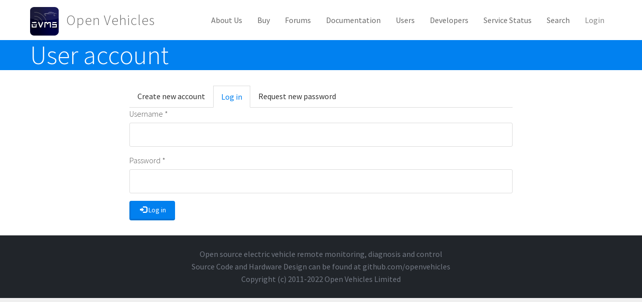

--- FILE ---
content_type: text/html; charset=utf-8
request_url: https://api.openvehicles.com/user/login?destination=node/3638%23comment-form
body_size: 11047
content:
<!DOCTYPE html>
<html lang="en" dir="ltr" prefix="content: http://purl.org/rss/1.0/modules/content/ dc: http://purl.org/dc/terms/ foaf: http://xmlns.com/foaf/0.1/ og: http://ogp.me/ns# rdfs: http://www.w3.org/2000/01/rdf-schema# sioc: http://rdfs.org/sioc/ns# sioct: http://rdfs.org/sioc/types# skos: http://www.w3.org/2004/02/skos/core# xsd: http://www.w3.org/2001/XMLSchema#">
<head>
  <link rel="profile" href="http://www.w3.org/1999/xhtml/vocab" />
  <meta charset="utf-8">
  <meta name="viewport" content="width=device-width, initial-scale=1.0">
  <meta http-equiv="Content-Type" content="text/html; charset=utf-8" />
<link href="//fonts.googleapis.com/css?family=Source+Sans+Pro:400italic,700italic,400,700" rel="stylesheet" type="text/css" />
<link href="//fonts.googleapis.com/css?family=Source+Sans+Pro:300" rel="stylesheet" type="text/css" />
<link href="//fonts.googleapis.com/css?family=Source+Sans+Pro:300italic" rel="stylesheet" type="text/css" />
<link rel="shortcut icon" href="https://api.openvehicles.com/sites/all/themes/glazed/favicon.ico" type="image/vnd.microsoft.icon" />
  <title>User account | Open Vehicles</title>
  <style>ul.dropdown-menu {display: none;}</style>
  <link type="text/css" rel="stylesheet" href="https://api.openvehicles.com/sites/default/files/css/css_lQaZfjVpwP_oGNqdtWCSpJT1EMqXdMiU84ekLLxQnc4.css" media="all" />
<link type="text/css" rel="stylesheet" href="https://api.openvehicles.com/sites/default/files/css/css_q5dEfXi28be7TRDNln8rWddZ_LWQhLWSuaoSVZ3JzIE.css" media="all" />
<link type="text/css" rel="stylesheet" href="https://api.openvehicles.com/sites/default/files/css/css_PGbJgHCUCBf4dg7K9Kt8aAwsApndP4GZ9RuToPy3-Fk.css" media="all" />
<link type="text/css" rel="stylesheet" href="https://api.openvehicles.com/sites/default/files/css/css_vKgd9VsuhNdTIHsOXTCxoODg_jyEMThpZunjJpM509s.css" media="all" />
  <!-- HTML5 element support for IE6-8 -->
  <!--[if lt IE 9]>
    <script src="https://cdn.jsdelivr.net/html5shiv/3.7.3/html5shiv-printshiv.min.js"></script>
  <![endif]-->
  <script src="https://api.openvehicles.com/sites/default/files/js/js_DdXIKt68jGany_F78Mxy_6Rv5aLF94bA6_npMbGnkV4.js"></script>
<script>document.createElement( "picture" );</script>
<script src="https://api.openvehicles.com/sites/default/files/js/js_GOikDsJOX04Aww72M-XK1hkq4qiL_1XgGsRdkL0XlDo.js"></script>
<script src="https://api.openvehicles.com/sites/default/files/js/js_onbE0n0cQY6KTDQtHO_E27UBymFC-RuqypZZ6Zxez-o.js"></script>
<script src="https://api.openvehicles.com/sites/default/files/js/js_FMf4jCke7DXc0T55yPMJZqQ6w-omBlCkTHTNgwkvgPg.js"></script>
<script src="https://api.openvehicles.com/sites/default/files/js/js_bp0aKd9saq3YkOEJsfCWp_5-8Va3RQ3fj_C1e6QAqdA.js"></script>
<script>jQuery.extend(Drupal.settings, {"basePath":"\/","pathPrefix":"","setHasJsCookie":0,"ajaxPageState":{"theme":"glazed","theme_token":"64ykF91nR6dzDxKxAwFsV-IeOowZEOPx8qqRujCKYLY","js":{"sites\/all\/modules\/picture\/picturefill\/picturefill.min.js":1,"sites\/all\/modules\/picture\/picture.min.js":1,"sites\/all\/themes\/bootstrap\/js\/bootstrap.js":1,"sites\/all\/modules\/jquery_update\/replace\/jquery\/2.2\/jquery.min.js":1,"0":1,"misc\/jquery-extend-3.4.0.js":1,"misc\/jquery-html-prefilter-3.5.0-backport.js":1,"misc\/jquery.once.js":1,"misc\/drupal.js":1,"sites\/all\/modules\/jquery_update\/js\/jquery_browser.js":1,"misc\/form-single-submit.js":1,"sites\/all\/modules\/smsframework\/modules\/sms_devel\/\/js\/sms_devel_virtualgw.js":1,"sites\/all\/themes\/glazed\/vendor\/bootstrap3\/js\/bootstrap.min.js":1,"sites\/all\/themes\/glazed\/js\/minified\/classie.min.js":1,"sites\/all\/themes\/glazed\/js\/minified\/glazed-mobile-nav.min.js":1,"sites\/all\/themes\/glazed\/js\/minified\/glazed.min.js":1},"css":{"modules\/system\/system.base.css":1,"sites\/all\/themes\/glazed\/vendor\/bootstrap3\/css\/bootstrap.min.css":1,"modules\/field\/theme\/field.css":1,"modules\/node\/node.css":1,"sites\/all\/modules\/picture\/picture_wysiwyg.css":1,"sites\/all\/modules\/views\/css\/views.css":1,"sites\/all\/modules\/ckeditor\/css\/ckeditor.css":1,"sites\/all\/modules\/media\/modules\/media_wysiwyg\/css\/media_wysiwyg.base.css":1,"sites\/all\/modules\/ctools\/css\/ctools.css":1,"sites\/all\/themes\/glazed\/css\/glazed.css":1,"sites\/default\/files\/glazed-themesettings-glazed.css":1}},"urlIsAjaxTrusted":{"\/user\/login?destination=node\/3638%23comment-form":true},"glazed":{"headerHeight":"80","headerOffset":"60","headerMobileHeight":"60","breadcrumbsSeparator":"\/","glazedPath":"sites\/all\/themes\/glazed\/"},"bootstrap":{"anchorsFix":"0","anchorsSmoothScrolling":"0","formHasError":1,"popoverEnabled":1,"popoverOptions":{"animation":1,"html":0,"placement":"right","selector":"","trigger":"click","triggerAutoclose":1,"title":"","content":"","delay":0,"container":"body"},"tooltipEnabled":1,"tooltipOptions":{"animation":1,"html":0,"placement":"top","selector":"","trigger":"hover focus","delay":0,"container":"body"}}});</script>
</head>
<body class="html not-front not-logged-in no-sidebars page-user page-user-login body--glazed-header-top body--glazed-header-not-overlay body--glazed-header-normal">
  <div id="skip-link">
    <a href="#main-content" class="element-invisible element-focusable">Skip to main content</a>
  </div>
    <script>
  var glazedNavBreakpoint = 1200;
  var glazedWindowWidth = window.innerWidth;
  if (glazedWindowWidth > glazedNavBreakpoint) {
    document.body.className += ' body--glazed-nav-desktop';
  }
  else {
    document.body.className += ' body--glazed-nav-mobile';
  }
  </script>    <div class="glazed-boxed-container">

<header id="navbar" role="banner" class="navbar glazed-header glazed-header--top glazed-header--normal glazed-header--hover-opacity">
  <div class="container navbar-container">
    <div class="row container-row"><div class="col-sm-12 container-col">        <div class="navbar-header">
                    <div class="wrap-branding">
                      <a class="logo navbar-btn" href="/" title="Home">
              <img src="https://api.openvehicles.com/sites/default/files/OVMS_logo_57.png" id="logo" alt="Home" />
            </a>
          
                      <a class="name navbar-brand" href="/" title="Home">Open Vehicles</a>
                    </div>
          
                      <a id="glazed-menu-toggle" href="#"><span></span><div class="screenreader-text element-invisible">Toggle menu</div  ></a>
                  </div>

                  <nav role="navigation" id="glazed-main-menu" class="glazed-main-menu glazed-menu--has-children glazed-mobile-header-open-ltr">
                           <ul class="menu nav navbar-nav"><li class="first leaf"><a href="/aboutus" title="About Open Vehicle Monitoring System">About Us</a></li>
<li class="leaf"><a href="/buy" title="Where to buy OVMS?">Buy</a></li>
<li class="leaf"><a href="/forum" title="User forums">Forums</a></li>
<li class="leaf"><a href="https://docs.openvehicles.com/" title="OVMS documentation">Documentation</a></li>
<li class="leaf"><a href="/users" title="For Users">Users</a></li>
<li class="leaf"><a href="/developers" title="Developer Resources">Developers</a></li>
<li class="leaf"><a href="https://status.openvehicles.com/" title="Network Status (uptime)">Service Status</a></li>
<li class="leaf"><a href="/search/node" title="Search this site">Search</a></li>
<li class="last leaf active-trail active active"><a href="/user/login" title="" class="active-trail active">Login</a></li>
</ul>                                  </nav>
            </div></div>  </div>
</header>

<div class="wrap-containers">

  
    <div class="page-title-full-width-container" id="page-title-full-width-container">
    <header role="banner" id="page-title" class="container page-title-container">
                  <h1 class="page-title">User account</h1>
                      </header> <!-- /#page-title -->
      </div>

  
  
    <div class="container main-container clearfix">
    <div class="row">
      
      <section class="col-sm-12">
        <a id="main-content"></a>
                                      <h2 class="element-invisible">Primary tabs</h2><ul class="tabs--primary nav nav-tabs"><li><a href="/user/register">Create new account</a></li>
<li class="active"><a href="/user" class="active">Log in<span class="element-invisible">(active tab)</span></a></li>
<li><a href="/user/password">Request new password</a></li>
</ul>                                            <div class="region region-content">
    <section id="block-system-main" class="block block-system clearfix">

      
  <form action="/user/login?destination=node/3638%23comment-form" method="post" id="user-login" accept-charset="UTF-8"><div><div class="form-item form-item-name form-type-textfield form-group"> <label class="control-label" for="edit-name">Username <span class="form-required" title="This field is required.">*</span></label>
<input class="form-control form-text required" title="Enter your Open Vehicles username." data-toggle="tooltip" type="text" id="edit-name" name="name" value="" size="60" maxlength="60" /></div><div class="form-item form-item-pass form-type-password form-group"> <label class="control-label" for="edit-pass">Password <span class="form-required" title="This field is required.">*</span></label>
<input class="form-control form-text required" title="Enter the password that accompanies your username." data-toggle="tooltip" type="password" id="edit-pass" name="pass" size="60" maxlength="128" /></div><input type="hidden" name="form_build_id" value="form-DeX4Mhhr3r9U4PHskaC8ZcEmwfQsSFid7-CIlNRE_og" />
<input type="hidden" name="form_id" value="user_login" />
<div class="form-actions form-wrapper form-group" id="edit-actions"><button type="submit" id="edit-submit" name="op" value="Log in" class="btn btn-primary form-submit icon-before"><span class="icon glyphicon glyphicon-log-in" aria-hidden="true"></span> Log in</button>
</div></div></form>
</section>
  </div>
      </section>

      
    </div>
  </div>

  </div><!-- end wrap-containers -->

<!-- /#Sticky Footer -->
<footer class="glazed-footer clearfix">
  <div class="glazed-fluid footer-container">
              <div class="region region-footer">
    <section id="block-block-9" class="block block-block clearfix">

      
  <p></p><center>Open source electric vehicle remote monitoring, diagnosis and control<br />
Source Code and Hardware Design can be found at <a href="http://github.com/openvehicles/">github.com/openvehicles</a><br />
Copyright (c) 2011-2022 Open Vehicles Limited<br />
 </center>

</section>
  </div>
              </div>
</footer>

</div>  <div><a rel="nofollow" href="http://www.openvehicles.com/sweet/gone.cgi"><span style="display: none;">randomness</span></a></div><script src="https://api.openvehicles.com/sites/default/files/js/js_7-q4xx5FaXgFWWma9tMCS9Q__822jcg6rhczPisS8LQ.js"></script>
<script src="https://api.openvehicles.com/sites/default/files/js/js_MRdvkC2u4oGsp5wVxBG1pGV5NrCPW3mssHxIn6G9tGE.js"></script>
</body>
</html>


--- FILE ---
content_type: text/javascript
request_url: https://api.openvehicles.com/sites/default/files/js/js_FMf4jCke7DXc0T55yPMJZqQ6w-omBlCkTHTNgwkvgPg.js
body_size: 513
content:
/**
 * @file
 *
 * Handles AJAX submission and response in SMS Framework: Devel virtual gateway
 */

/*
sms_devel.virtualgw.getactivity = (function() {
  var url = location.protocol +"//"+ location.host + Drupal.settings.basePath +"admin/smsframework/devel/virtualgw/getactivity";
  $.ajax({
    url: url,
    dataType: 'json',
    success: function () {
      // Check was successful.
      $("#clean-url input.form-radio").attr("disabled", false);
      $("#clean-url input.form-radio").attr("checked", 1);
      $("#clean-url .description span").append('<div class="ok">'+ Drupal.settings.cleanURL.success +"</div>");
      $("#testing").hide();
    },
    error: function() {
      // Check failed.
      $("#clean-url .description span").append('<div class="warning">'+ Drupal.settings.cleanURL.failure +"</div>");
      $("#testing").hide();
    }
  });
  $("#clean-url").addClass('clean-url-processed');
})(jQuery);

this.timer = setTimeout(sms_devel.virtualgw.getactivity, 1000);
*/
//if (this.timer) {
//  clearTimeout(this.timer);
//}
;
